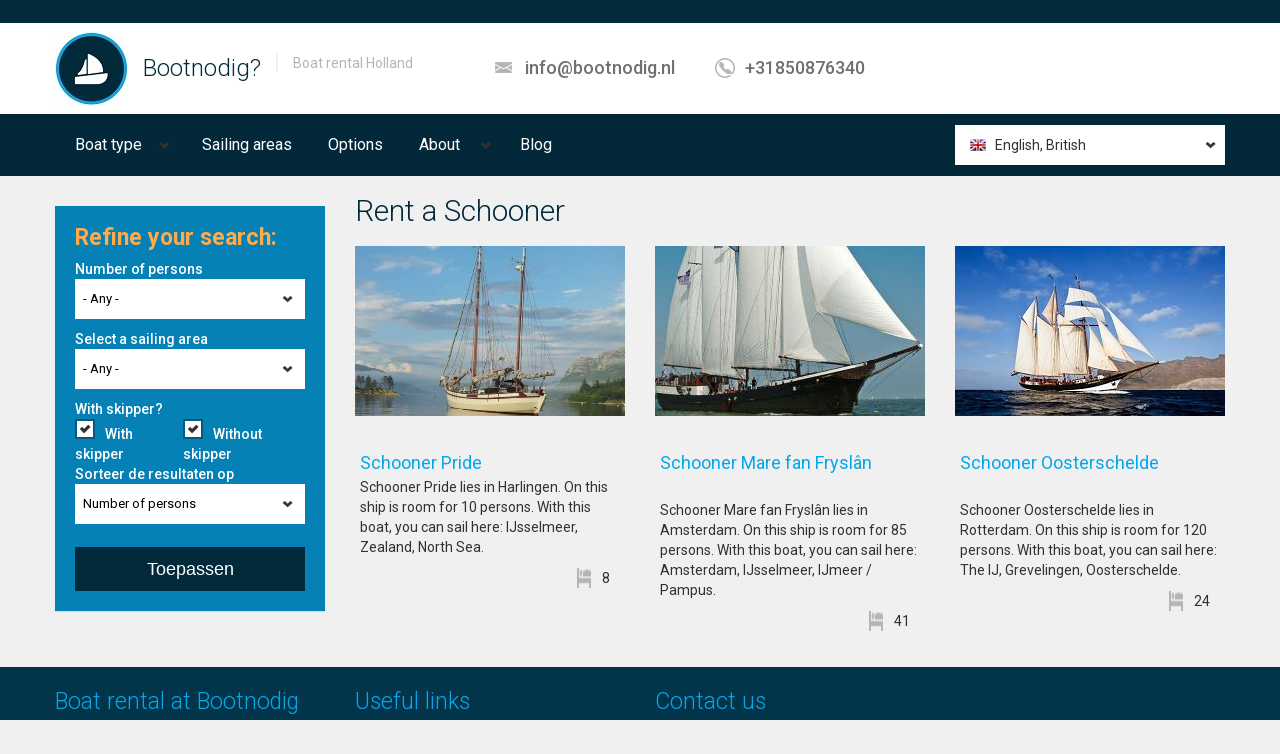

--- FILE ---
content_type: text/html; charset=utf-8
request_url: https://www.bootnodig.nl/en-gb/boat-type/schooner
body_size: 8724
content:
<!DOCTYPE html PUBLIC "-//W3C//DTD XHTML+RDFa 1.0//EN"
  "http://www.w3.org/MarkUp/DTD/xhtml-rdfa-1.dtd">
<html lang="en-gb" dir="ltr"
  xmlns:content="http://purl.org/rss/1.0/modules/content/"
  xmlns:dc="http://purl.org/dc/terms/"
  xmlns:foaf="http://xmlns.com/foaf/0.1/"
  xmlns:og="http://ogp.me/ns#"
  xmlns:rdfs="http://www.w3.org/2000/01/rdf-schema#"
  xmlns:sioc="http://rdfs.org/sioc/ns#"
  xmlns:sioct="http://rdfs.org/sioc/types#"
  xmlns:skos="http://www.w3.org/2004/02/skos/core#"
  xmlns:xsd="http://www.w3.org/2001/XMLSchema#">
<head profile="http://www.w3.org/1999/xhtml/vocab">
  <meta charset="utf-8">
  <meta name="viewport" content="width=device-width, initial-scale=1.0">
  <!--[if IE]><![endif]-->
<link rel="dns-prefetch" href="//fonts.gstatic.com" />
<link rel="preconnect" href="//fonts.gstatic.com" crossorigin="" />
<link rel="dns-prefetch" href="//fonts.googleapis.com" />
<link rel="preconnect" href="//fonts.googleapis.com" />
<link rel="dns-prefetch" href="//cdn.eu.amplitude.com" />
<link rel="preconnect" href="//cdn.eu.amplitude.com" />
<meta http-equiv="Content-Type" content="text/html; charset=utf-8" />
<link href="https://www.bootnodig.nl/nl/boottype/schoener" rel="alternate" hreflang="nl" />
<link href="https://www.bootnodig.nl/en-gb/boat-type/schooner" rel="alternate" hreflang="en-gb" />
<link href="https://www.bootnodig.nl/de/bootstyp/schoner" rel="alternate" hreflang="de" />
<link rel="apple-touch-icon" sizes="180x180" href="/sites/default/files/favicons/apple-touch-icon.png"/>
<link rel="icon" type="image/png" sizes="32x32" href="/sites/default/files/favicons/favicon-32x32.png"/>
<link rel="icon" type="image/png" sizes="16x16" href="/sites/default/files/favicons/favicon-16x16.png"/>
<link rel="manifest" href="/sites/default/files/favicons/site.webmanifest"/>
<link rel="mask-icon" href="/sites/default/files/favicons/safari-pinned-tab.svg" color="#5bbad5"/>
<meta name="msapplication-TileColor" content="#da532c"/>
<meta name="theme-color" content="#ffffff"/>
<meta name="description" content="Schooner huren. Sail with Schooner Hire this boat instantly at Bootnodig!" />
<meta name="author" content="https://plus.google.com/112681625430337727650/posts" />
<meta name="robots" content="follow, index" />
<meta name="generator" content="Drupal 7 (http://drupal.org)" />
<link rel="canonical" href="https://www.bootnodig.nl/en-gb/boat-type/schooner" />
<link rel="shortlink" href="https://www.bootnodig.nl/en-gb/taxonomy/term/172" />
<meta name="viewport" content="width=device-width" />
  <title>Schooner huren. Bootnodig? Widest choice, lowest prices</title>
  <link type="text/css" rel="stylesheet" href="https://fonts.googleapis.com/css?family=Roboto:300,300italic,500,500italic,700,700italic,900,900italic,italic,regular|Roboto+Condensed:300,300italic|Open+Sans:300,600,regular&amp;subset=cyrillic,latin" media="all" />
<link type="text/css" rel="stylesheet" href="/sites/default/files/advagg_css/css__8M5HQkb0yjMNufIUsIWU2Px2YDmpjfEMvXrNnt2tliQ__7J38LBtrt-S6W24JoJBHKFH9uTxdzfghC-9ed4ckRdk___qvwtSEfFRRf1rNksznBCnfk7wztRYscVxkiH3kC1sI.css" media="all" />
<link type="text/css" rel="stylesheet" href="/sites/default/files/advagg_css/css__2o6ZA_R83KVbo-Ewyj792frO5UC4Roy0UjzDZ6DkGpc__F1J_GMY4BhyvS60X3x16o47uH3n8EZbDcSHW_KJjnMM___qvwtSEfFRRf1rNksznBCnfk7wztRYscVxkiH3kC1sI.css" media="all" />
<link type="text/css" rel="stylesheet" href="/sites/default/files/advagg_css/css__TNivHi44BxYPM0w3nWN2ocBEKGE3hZuw1B3RS5vWeCU__SSz00jc94sHdQ8HjyyaWh34PNyvv0TScaBrnJmVxvh0___qvwtSEfFRRf1rNksznBCnfk7wztRYscVxkiH3kC1sI.css" media="all" />
<link type="text/css" rel="stylesheet" href="/sites/default/files/advagg_css/css__IRxLJr8RWKfwIkSmzD3K3jYRgNG3-DjFYXHQf59nz2U__ZGCxFqkMifUEabJlDoILi2tQnYLA1d_YLE4XDeMaWdE___qvwtSEfFRRf1rNksznBCnfk7wztRYscVxkiH3kC1sI.css" media="all" />
  <!-- HTML5 element support for IE6-8 -->
  <!--[if lt IE 9]>
    <script src="//html5shiv.googlecode.com/svn/trunk/html5.js"></script>
  <![endif]-->
  </head>
<body class="html not-front not-logged-in one-sidebar sidebar-second page-taxonomy page-taxonomy-term page-taxonomy-term- page-taxonomy-term-172 i18n-en-gb" >
  <div id="skip-link">
    <a href="#main-content" class="element-invisible element-focusable">Skip to main content</a>
  </div>
  <noscript aria-hidden="true"><iframe src="https://www.googletagmanager.com/ns.html?id=GTM-K8V4W7" height="0" width="0" style="display:none;visibility:hidden"></iframe></noscript>    <div id="wrapper-outer" class="no-triptych">

<div id="wrapper">

<div id="wrapper-inner">

    
        <div class="breadcrumb-wrapper">

            <div class="container">

                <div class="row">

                    <div class="span12">

                        <ul class="breadcrumb"><li></li></ul>
                    </div>

                </div><!-- /.row -->

            </div><!-- /.container -->

        </div><!-- /.breadcrumb-wrapper -->

    


    <div id="header-wrapper">

        <div id="header">

            <div id="header-inner">

                <div class="container">

                    <div class="navbar">

                        <div class="navbar-inner">

                            <div class="row">

                                <div class="span4">

                                    <a href="#nav" class="hidden-desktop" id="btn-nav">Toggle navigation</a>



                                    
                                        <div class="logo">

                                            <a href="/en-gb" title="Boot huren bij Bootnodig">

                                                <img src="https://www.bootnodig.nl/sites/default/files/boothurennederlandbootnodig.png" alt="Boot huren bij Bootnodig"/>

                                            </a>

                                        </div><!-- /.logo -->

                                    


                                    
                                        <div class="site-name">

                                            <a href="/en-gb" title="Boot huren bij Bootnodig" class="brand">

                                                Bootnodig?
                                            </a>

                                        </div><!-- /.site-name -->

                                    


                                    
                                      <div class="site-slogan">

                                          <span>Boat rental Holland</span>

                                      </div><!-- /.site-slogan -->

                                    
                                </div>



                                


                                
                                    <div class="span5">

                                          <div class="region region-header-middle">
    <div id="block-realia-blocks-header-contact" class="block block-realia-blocks">
	<div class="title">
	  
	  
	  
	</div><!-- /.title -->

  <div class="content">
  	
<div class="info">
          <div class="site-email">
          <a href="mailto:info@bootnodig.nl">info@bootnodig.nl</a>
      </div>
        <!-- /.site-email -->
          <div class="site-phone">
          <a href="tel:+31850876340">+31850876340</a>
      </div>
        <!-- /.site-phone -->
</div>
  </div><!-- /.content --> 
</div><!-- /.block -->
  </div>

                                    </div>

                                
                            </div>



                        </div>

                        <!-- /.navbar-inner -->

                    </div>

                    <!-- /.navbar -->

                </div>

                <!-- /.container -->

            </div>

            <!-- /#header-inner -->

        </div>

        <!-- /#header -->

    </div>

    <!-- /#header-wrapper -->



    <div id="navigation">

        <div class="container">

            
            <div class="navigation-wrapper">

                <div class="navigation clearfix">

                      <div class="region region-navigation">
    <div id="block-superfish-2" class="block block-superfish">
	<div class="title">
	  
	  
	  
	</div><!-- /.title -->

  <div class="content">
  	<ul id="superfish-2" class="menu sf-menu sf-main-menu sf-horizontal sf-style-default sf-total-items-5 sf-parent-items-2 sf-single-items-3"><li id="menu-7143-2" class="active-trail first odd sf-item-1 sf-depth-1 sf-total-children-7 sf-parent-children-2 sf-single-children-5 menuparent"><span class="sf-depth-1 menuparent nolink" tabindex="0">Boat type</span><ul><li id="menu-11822-2" class="first odd sf-item-1 sf-depth-2 sf-total-children-8 sf-parent-children-0 sf-single-children-8 menuparent"><a href="/en-gb/taxonomy/term/166" title="Kleine zeilboot" class="sf-depth-2 menuparent">Small sailboat</a><ul><li id="menu-11823-2" class="first odd sf-item-1 sf-depth-3 sf-no-children"><a href="/en-gb/boat-type/barge" title="Barge" class="sf-depth-3">Barge</a></li><li id="menu-11824-2" class="middle even sf-item-2 sf-depth-3 sf-no-children"><a href="/en-gb/boat-type/botter" title="Blunter" class="sf-depth-3">Blunter</a></li><li id="menu-11825-2" class="middle odd sf-item-3 sf-depth-3 sf-no-children"><a href="/en-gb/boat-type/catamaran" title="Catamaran" class="sf-depth-3">Catamaran</a></li><li id="menu-11826-2" class="middle even sf-item-4 sf-depth-3 sf-no-children"><a href="/en-gb/boat-type/cutter" title="Kotter" class="sf-depth-3">Cutter</a></li><li id="menu-11827-2" class="middle odd sf-item-5 sf-depth-3 sf-no-children"><a href="/en-gb/boat-type/skutsje" title="Skûtsje" class="sf-depth-3">Skûtsje</a></li><li id="menu-11828-2" class="middle even sf-item-6 sf-depth-3 sf-no-children"><a href="/en-gb/boat-type/state-yacht" title="Statenjacht" class="sf-depth-3">State yacht</a></li><li id="menu-11829-2" class="middle odd sf-item-7 sf-depth-3 sf-no-children"><a href="/en-gb/boat-type/tjalk" title="Tjalk" class="sf-depth-3">Tjalk</a></li><li id="menu-11830-2" class="last even sf-item-8 sf-depth-3 sf-no-children"><a href="/en-gb/boat-type/sailing-yacht" title="Zeiljacht" class="sf-depth-3">Sailing yacht</a></li></ul></li><li id="menu-11831-2" class="active-trail middle even sf-item-2 sf-depth-2 sf-total-children-2 sf-parent-children-0 sf-single-children-2 menuparent"><a href="/en-gb/taxonomy/term/165" title="Grote zeilboot" class="sf-depth-2 menuparent">Large sailboat</a><ul><li id="menu-11832-2" class="active-trail first odd sf-item-1 sf-depth-3 sf-no-children"><a href="/en-gb/boat-type/schooner" title="Schoener" class="sf-depth-3 active">Schooner</a></li><li id="menu-11833-2" class="last even sf-item-2 sf-depth-3 sf-no-children"><a href="/en-gb/boat-type/clipper" title="Klipper" class="sf-depth-3">Clipper</a></li></ul></li><li id="menu-11834-2" class="middle odd sf-item-3 sf-depth-2 sf-no-children"><a href="/en-gb/boat-type/motor-ship" title="Motorschip" class="sf-depth-2">Motorboat</a></li><li id="menu-11835-2" class="middle even sf-item-4 sf-depth-2 sf-no-children"><a href="/en-gb/boat-type/partyship" title="A party boat or party ship is the best basis for a party. Our boats range in size from 20 to 1,500. So there is a boat for every group." class="sf-depth-2">Party boat</a></li><li id="menu-11837-2" class="middle odd sf-item-5 sf-depth-2 sf-no-children"><a href="/en-gb/boat-type/saloon-boat" title="Salonboot" class="sf-depth-2">Salon boat</a></li><li id="menu-11838-2" class="middle even sf-item-6 sf-depth-2 sf-no-children"><a href="/en-gb/boot-type/rondvaartboot" title="Rondvaartboot" class="sf-depth-2">Tour boat</a></li><li id="menu-11839-2" class="last odd sf-item-7 sf-depth-2 sf-no-children"><a href="/en-gb/boat-type/sloop" title="Sloop" class="sf-depth-2">Sloop</a></li></ul></li><li id="menu-3314-2" class="middle even sf-item-2 sf-depth-1 sf-no-children"><a href="/en-gb/vaargebieden" class="sf-depth-1">Sailing areas</a></li><li id="menu-3532-2" class="middle odd sf-item-3 sf-depth-1 sf-no-children"><a href="/en-gb/evenementen" class="sf-depth-1">Options</a></li><li id="menu-1786-2" class="middle even sf-item-4 sf-depth-1 sf-total-children-3 sf-parent-children-0 sf-single-children-3 menuparent"><span class="sf-depth-1 menuparent nolink" tabindex="0">About</span><ul><li id="menu-631-2" class="first odd sf-item-1 sf-depth-2 sf-no-children"><a href="/en-gb/faq-page" class="sf-depth-2">FAQ</a></li><li id="menu-632-2" class="middle even sf-item-2 sf-depth-2 sf-no-children"><a href="/en-gb/node/42" class="sf-depth-2">Contact</a></li><li id="menu-20860-2" class="last odd sf-item-3 sf-depth-2 sf-no-children"><a href="/en-gb/about-bootnodig" class="sf-depth-2">About Bootnodig</a></li></ul></li><li id="menu-7680-2" class="last odd sf-item-5 sf-depth-1 sf-no-children"><a href="/en-gb/blog" class="sf-depth-1">Blog</a></li></ul>
  </div><!-- /.content --> 
</div><!-- /.block -->
<div id="block-realia-blocks-realia-language" class="block block-realia-blocks">
	<div class="title">
	  
	  
	  
	</div><!-- /.title -->

  <div class="content">
  	
<div class="default">
	<div class="current">
  	<ul><li class="en-gb first last active"><a href="/en-gb/boat-type/schooner" class="language-link active" xml:lang="en-gb" hreflang="en-gb" title="Schooner">English, British</a></li>
</ul>  </div><!-- /.current -->

  <div class="expand">
    <ul><li class="nl first"><a href="/nl/boottype/schoener" class="language-link" xml:lang="nl" hreflang="nl" title="Schoener">Nederlands</a></li>
<li class="de last"><a href="/de/bootstyp/schoner" class="language-link" xml:lang="de" hreflang="de" title="Schoner">Deutsch</a></li>
</ul>  </div><!-- /.expand -->
</div><!-- /.default -->

  </div><!-- /.content --> 
</div><!-- /.block -->
  </div>

                </div>

                <!-- /.navigation -->

            </div><!-- /.navigation-wrapper -->

            
        </div>

    </div>

    <div id="map">

        <div class="container" style="position: relative;">

            <div class="row">

                <div class="span3">

                    
                </div>

            </div>

        </div>

        
    </div>



    <div id="content">

        <div class="container">

            


            <div class="row">

                
                <aside class="span3" role="complementary">

                      <div class="region region-sidebar-second">
    <div id="block-views-exp-apartments-page-6" class="block block-views block-filter">
	<div class="title">
	  
	  
	    <p class="block-title">Refine your search:</p>
	  
	  
	</div><!-- /.title -->

  <div class="content">
  	<form action="/en-gb/boat-type/schooner" method="get" id="views-exposed-form-apartments-page-6" accept-charset="UTF-8"><div><div class="views-exposed-form">
  <div class="views-exposed-widgets clearfix">
          <div id="edit-field-area-value-wrapper" class="views-exposed-widget views-widget-filter-field_area_value">
                  <label for="edit-field-area-value">
            Number of persons           </label>
                        <div class="views-widget">
          <div class="form-item form-type-select form-item-field-area-value">
 <select id="edit-field-area-value" name="field_area_value" class="form-select"><option value="All" selected="selected">- Any -</option><option value="1">0 - 19 persons</option><option value="2">20 - 59 persons</option><option value="3">60 - 99 personen</option><option value="4">100 + personen</option></select>
</div>
        </div>
              </div>
          <div id="edit-term-node-tid-depth-i18n-wrapper" class="views-exposed-widget views-widget-filter-term_node_tid_depth_i18n">
                  <label for="edit-term-node-tid-depth-i18n">
            Select a sailing area          </label>
                        <div class="views-widget">
          <div class="form-item form-type-select form-item-term-node-tid-depth-i18n">
 <select id="edit-term-node-tid-depth-i18n" name="term_node_tid_depth_i18n" class="form-select"><option value="All" selected="selected">- Any -</option><option value="237">Cities</option><option value="197">-Amsterdam</option><option value="207">--Amsterdam canal cruise</option><option value="208">--The IJ</option><option value="402">-Delft</option><option value="216">-Den Bosch</option><option value="401">-Den Haag</option><option value="342">-Dordrecht</option><option value="297">-Franeker</option><option value="441">-Kampen</option><option value="414">-Katwijk</option><option value="411">-Leiderdorp</option><option value="403">-Leidschendam</option><option value="413">-Lisse</option><option value="435">-Nijmegen</option><option value="415">-Noordwijk</option><option value="416">-Sassenheim</option><option value="365">-Haarlem</option><option value="311">-Leiden</option><option value="399">-Leeuwarden</option><option value="274">-Rotterdam</option><option value="346">--Pernis</option><option value="344">--Hoek van Holland</option><option value="345">--Eemhaven</option><option value="343">--Maasvlakte</option><option value="276">--Rotterdam - Binnendams (Noordkant)</option><option value="275">--Rotterdam - Maas</option><option value="203">-Utrecht</option><option value="296">-Harlingen</option><option value="404">-Voorburg</option><option value="412">-Warmon</option><option value="236">Lakes</option><option value="323">-Aalsmeer</option><option value="383">-Braassemermeer</option><option value="321">-Kagerplassen</option><option value="390">--Eijmerspoel</option><option value="392">--Spijkerboor</option><option value="393">--Kever</option><option value="386">--Laeck</option><option value="389">--Norremeer</option><option value="391">--Dieperpoel</option><option value="387">--Warckerleede</option><option value="388">--Zweiland</option><option value="385">--Spriet</option><option value="384">--&#039;t Joppe</option><option value="320">-Haarlemmermeer</option><option value="199">-IJsselmeer</option><option value="234">-IJmeer / Pampus</option><option value="233">-Loosdrechtse plassen</option><option value="287">-Kop van Overijssel</option><option value="285">--Zwarte Meer</option><option value="288">--Giethoorn lake</option><option value="286">--Ketelmeer</option><option value="198">-Frisian lakes</option><option value="308">--Fluessen</option><option value="306">--Friese wouden</option><option value="309">--Hegemer Mar</option><option value="272">--Sneekermeer</option><option value="230">-the Markermeer</option><option value="440">-Randmeren</option><option value="394">-Wijde Aa</option><option value="213">Rivers</option><option value="214">-Amstel</option><option value="235">-Biesbosch</option><option value="252">-Eem</option><option value="211">-Grevelingen</option><option value="209">-Oosterschelde</option><option value="212">-Haringvliet</option><option value="246">-Maas</option><option value="324">-Lek</option><option value="217">-IJssel</option><option value="224">-Rhine</option><option value="215">-Vecht</option><option value="210">-Westerschelde</option><option value="201">-Zealand</option><option value="202">-South Holland</option><option value="263">Landen</option><option value="433">-België</option><option value="434">--Antwerpen</option><option value="436">--Gent</option><option value="206">-Germany</option><option value="351">-Spanje</option><option value="355">--Balearische Zee</option><option value="204">-Greece</option><option value="262">Zeeën</option><option value="227">-North Sea</option><option value="255">-Oostzee</option><option value="200">-Waddenzee</option><option value="417">--Vlieland</option><option value="419">--Texel</option><option value="418">--Terschelling</option><option value="421">--Schiermonnikoog</option><option value="420">--Ameland</option></select>
</div>
        </div>
              </div>
          <div id="edit-field-contract-type-tid-i18n-wrapper" class="views-exposed-widget views-widget-filter-field_contract_type_tid_i18n">
                  <label for="edit-field-contract-type-tid-i18n">
            With skipper?          </label>
                        <div class="views-widget">
          <div class="form-item form-type-select form-item-field-contract-type-tid-i18n">
 <div class="form-checkboxes bef-select-as-checkboxes"><div class="bef-checkboxes"><div class="form-item form-type-bef-checkbox form-item-edit-field-contract-type-tid-i18n-45">
 <input type="checkbox" name="field_contract_type_tid_i18n[]" id="edit-field-contract-type-tid-i18n-45" value="45" checked="checked"  /> <label class='option' for='edit-field-contract-type-tid-i18n-45'>With skipper</label>
</div>
<div class="form-item form-type-bef-checkbox form-item-edit-field-contract-type-tid-i18n-44">
 <input type="checkbox" name="field_contract_type_tid_i18n[]" id="edit-field-contract-type-tid-i18n-44" value="44" checked="checked"  /> <label class='option' for='edit-field-contract-type-tid-i18n-44'>Without skipper</label>
</div>
</div></div>
</div>
        </div>
              </div>
              <div class="views-exposed-widget views-widget-sort-by">
        <div class="form-item form-type-select form-item-sort-by">
  <label for="edit-sort-by" class="control-label">Sorteer de resultaten op </label>
 <select id="edit-sort-by" name="sort_by" class="form-select"><option value="field_area_value" selected="selected">Number of persons</option><option value="field_bedrooms_value">Sitting dinner plaatsen</option></select>
</div>
      </div>
      <div class="views-exposed-widget views-widget-sort-order">
              </div>
                <div class="views-exposed-widget views-submit-button">
      <button class="btn form-submit" id="edit-submit-apartments" name="" value="Toepassen" type="submit">Toepassen</button>
    </div>
      </div>
</div>
</div></form>
  </div><!-- /.content --> 
</div><!-- /.block -->
  </div>

                </aside>  <!-- /#sidebar-second -->

                


                <section class="span9">



                    <a id="main-content"></a>

                    
                    
                    <h1 class="page-header">Rent a Schooner</h1>

                    
                    


                    


                    
                    
                    
                    
                    
                    
<div class="view view-apartments view-id-apartments view-display-id-page_6 listing-grid view-dom-id-b9238899595487b6897be15ea1beedea">
        
  
  
      <div class="view-content">
      <div class="row">
    <div  class="span9">
              <div class="row">
                      <div  class="item span3">
                
  <div class="views-field views-field-field-image">        <div class="field-content"><a href="/en-gb/rent_boat/harlingen/schooner/pride"><img typeof="foaf:Image" src="https://www.bootnodig.nl/sites/default/files/boot-huren-pride.jpg" width="270" height="170" alt="Boot huren Harlingen. Schoener Pride" title="Schoener Pride. Boot huren Harlingen" /></a></div>  </div>  
  <div class="views-field views-field-title">        <h2 class="field-content"><a href="/en-gb/rent_boat/harlingen/schooner/pride"> Schooner Pride &nbsp; &nbsp; &nbsp; &nbsp; &nbsp; &nbsp; &nbsp; &nbsp; &nbsp; &nbsp; &nbsp; &nbsp; &nbsp; &nbsp; &nbsp;</a></h2>  </div>  
  <div class="views-field views-field-field-area">        <div class="field-content">Schooner Pride lies in Harlingen. On this ship is room for 10 persons. With this boat, you can sail here: IJsselmeer, Zealand, North Sea. </div>  </div>  
  <div class="views-field views-field-field-bathrooms">        <div class="field-content">8</div>  </div>            </div>
                      <div  class="item span3">
                
  <div class="views-field views-field-field-image">        <div class="field-content"><a href="/en-gb/rent_boat/amsterdam/schooner/mare-fan-fryslan"><img typeof="foaf:Image" src="https://www.bootnodig.nl/sites/default/files/marefanfryslan-1-klein.jpg" width="270" height="170" alt="Boot huren Amsterdam. Schoener Mare fan Fryslân" title="Schoener Mare fan Fryslân. Boot huren Amsterdam" /></a></div>  </div>  
  <div class="views-field views-field-title">        <h2 class="field-content"><a href="/en-gb/rent_boat/amsterdam/schooner/mare-fan-fryslan"> Schooner Mare fan Fryslân &nbsp; &nbsp; &nbsp; &nbsp; &nbsp; &nbsp; &nbsp; &nbsp; &nbsp; &nbsp; &nbsp; &nbsp; &nbsp; &nbsp; &nbsp;</a></h2>  </div>  
  <div class="views-field views-field-field-area">        <div class="field-content">Schooner Mare fan Fryslân lies in Amsterdam. On this ship is room for 85 persons. With this boat, you can sail here: Amsterdam, IJsselmeer, IJmeer / Pampus. </div>  </div>  
  <div class="views-field views-field-field-bathrooms">        <div class="field-content">41</div>  </div>            </div>
                      <div  class="item span3">
                
  <div class="views-field views-field-field-image">        <div class="field-content"><a href="/en-gb/rent-boat/rotterdam/schooner/oosterschelde"><img typeof="foaf:Image" src="https://www.bootnodig.nl/sites/default/files/Oosterschelde_0.JPG" width="270" height="170" alt="Boot huren Rotterdam. Schoener Oosterschelde" title="Schoener Oosterschelde. Boot huren Rotterdam" /></a></div>  </div>  
  <div class="views-field views-field-title">        <h2 class="field-content"><a href="/en-gb/rent-boat/rotterdam/schooner/oosterschelde"> Schooner Oosterschelde &nbsp; &nbsp; &nbsp; &nbsp; &nbsp; &nbsp; &nbsp; &nbsp; &nbsp; &nbsp; &nbsp; &nbsp; &nbsp; &nbsp; &nbsp;</a></h2>  </div>  
  <div class="views-field views-field-field-area">        <div class="field-content">Schooner Oosterschelde lies in Rotterdam. On this ship is room for 120 persons. With this boat, you can sail here: The IJ, Grevelingen, Oosterschelde. </div>  </div>  
  <div class="views-field views-field-field-bathrooms">        <div class="field-content">24</div>  </div>            </div>
                  </div>
          </div>
</div>    </div>
  
  
  
  
  
  
</div>
                </section>



                

            </div>

            <div class="row" id="carousel">

                
            </div>



            
        </div>

        <!-- /.container -->



        
    </div>

    <!-- /#content -->

</div>

<!-- /#wrapper-inner -->



<div id="footer-wrapper">

    <div id="footer-top">

        <div id="footer-top-inner" class="container">

            <div class="row">

                
                <div class="span3" role="complementary">

                      <div class="region region-bottom-quadruple-first">
    <div id="block-block-2" class="block block-block ondersteBlok">
	<div class="title">
	  
	  
	    <p class="block-title">Boat rental at Bootnodig</p>
	  
	  
	</div><!-- /.title -->

  <div class="content">
  	<p>
Welcome at Bootnodig! We have a wide variety of boats for hire. With our years of experience and acquired network we are certain we can find the ship you need. Organizing a lovely boat trip is easy with the help of Bootnodig! </ P></p>
<p>
Bootnodig is also active in other European countries such as Greece and Germany. If you have any special requirements, please contact us. </ P></p>

  </div><!-- /.content --> 
</div><!-- /.block -->
  </div>

                </div><!-- /.span3 -->

                


                


                
                <div class="span3" role="complementary">

                      <div class="region region-bottom-quadruple-third">
    <div id="block-menu-menu-usefull-links" class="block block-menu ondersteBlok">
	<div class="title">
	  
	  
	    <p class="block-title">Useful links</p>
	  
	  
	</div><!-- /.title -->

  <div class="content">
  	<ul class="menu nav"><li class="first leaf"><a href="https://www.bootnodig.nl/en-gb/contact-us">Contact Us</a></li>
<li class="leaf"><a href="/en-gb/about-bootnodig">Over Bootnodig</a></li>
<li class="last leaf"><a href="https://www.bootnodig.nl/en-gb/privacy-company-data">Privacy &amp; Company Information</a></li>
</ul>
  </div><!-- /.content --> 
</div><!-- /.block -->
  </div>

                </div><!-- /.span3 -->

                


                
                <div class="span3" role="complementary">

                      <div class="region region-bottom-quadruple-last">
    <div id="block-block-3" class="block block-block ondersteBlok">
	<div class="title">
	  
	  
	    <p class="block-title">Contact us</p>
	  
	  
	</div><!-- /.title -->

  <div class="content">
  	<table>
<tbody>
<tr>
<th>
				Phone:</th>
<td>
				<a href="tel:+31850876340">+31850876340</a></td>
</tr>
<tr>
<th>
				Whatsapp</th>
<td>
				<a href="https://wa.me/31850876340">+31(0)85-0876340</a></td>
</tr>
<tr>
<th>
				E-mail:</th>
<td>
				<a href="mailto:info@bootnodig.nl">info@bootnodig.nl</a></td>
</tr>
</tbody>
</table>

  </div><!-- /.content --> 
</div><!-- /.block -->
  </div>

                </div><!-- /.span3 -->

                
            </div>

        </div>

        <!-- /#footer-top-inner -->

    </div>

    <!-- /#footer-top -->



    <div id="footer" class="footer container">

        <div id="footer-inner">

            <div class="row">

                <div class="span6 copyright">

                      <div class="region region-footer">
    <div id="block-block-1" class="block block-block">
	<div class="title">
	  
	  
	  
	</div><!-- /.title -->

  <div class="content">
  	<p>© Copyright 2025 Bootnodig</p>

  </div><!-- /.content --> 
</div><!-- /.block -->
  </div>

                </div>

                <!-- /.span6 -->



                <div class="span6 share">

                    
                </div>

                <!-- /.span6 -->

            </div>

        </div>

        <!-- /#footer-inner -->

    </div>

    <!-- /#footer -->

</div>

<!-- /#footer-wrapper -->

</div>

<!-- /#wrapper-->

</div><!-- /#wrapper-outer -->

  <script src="https://cdn.eu.amplitude.com/script/7bff05ac10c8bd813ca29d245a76d345.js"></script>
<script src="/sites/default/files/advagg_js/js__5hSAQ6wWSjhvAYOXVbwTvO8ZEwIISETdBMtuKFnkyOg__g3JX695riSI_mgY_YyaKUEOp9MHsBeUzQC9xE4bA_mM___qvwtSEfFRRf1rNksznBCnfk7wztRYscVxkiH3kC1sI.js" defer="defer"></script>
<script src="/sites/default/files/advagg_js/js__Pim5tTowQ71vrRNvaAg0m07jpCpXM6RsaXi_DARl1Go__GFcMVwA_8zYqqv3dYigkNwJmJBQm6DAlc8htDu-dGw4___qvwtSEfFRRf1rNksznBCnfk7wztRYscVxkiH3kC1sI.js"></script>
<script src="/sites/default/files/advagg_js/js__JMUnB3zf5eM2GGyT-k2C9mWWLOL5BKeBQ6qJvRYqWSc__J4aS9ODvU2IRVubhYPnB3lCTE_f4CUm-Yqp9W_pyXDc___qvwtSEfFRRf1rNksznBCnfk7wztRYscVxkiH3kC1sI.js"></script>
<script src="/sites/default/files/advagg_js/js__TXMjfN8f-tEAur8qBbfuxToK8hFQShvZK9lknsSmLxQ__Yi3g_X3-lHTHGHOSBL4vIOyFelomHnbRQe2uFNEigxM___qvwtSEfFRRf1rNksznBCnfk7wztRYscVxkiH3kC1sI.js"></script>
<script>window.amplitude.add(window.sessionReplay.plugin({sampleRate: 1}));
window.amplitude.init('7bff05ac10c8bd813ca29d245a76d345', {"fetchRemoteConfig":true,"serverZone":"EU","autocapture":{"attribution":true,"fileDownloads":true,"formInteractions":true,"pageViews":true,"sessions":true,"elementInteractions":true,"networkTracking":true,"webVitals":true,"frustrationInteractions":true}});</script>
<script>jQuery.extend(Drupal.settings,{"basePath":"\/","pathPrefix":"en-gb\/","setHasJsCookie":0,"ajaxPageState":{"theme":"realia","theme_token":"0Z1RgTksZmB5XttEDMdcmKo2469U55zG6QqhdRoqFmU","css":{"https:\/\/fonts.googleapis.com\/css?family=Roboto:300,300italic,500,500italic,700,700italic,900,900italic,italic,regular|Roboto+Condensed:300,300italic|Open+Sans:300,600,regular\u0026subset=cyrillic,latin":1,"modules\/system\/system.base.css":1,"misc\/ui\/jquery.ui.core.css":1,"misc\/ui\/jquery.ui.theme.css":1,"misc\/ui\/jquery.ui.datepicker.css":1,"misc\/ui\/jquery.ui.slider.css":1,"sites\/all\/libraries\/jquery-ui-timepicker\/jquery-ui-timepicker-addon.css":1,"sites\/all\/modules\/blazy\/css\/blazy.css":1,"sites\/all\/modules\/blazy\/css\/components\/blazy.filter.css":1,"sites\/all\/modules\/blazy\/css\/components\/blazy.ratio.css":1,"sites\/all\/modules\/blazy\/css\/components\/blazy.loading.css":1,"sites\/all\/modules\/simplenews\/simplenews.css":1,"sites\/all\/modules\/bn_develop\/bn_develop.css":1,"sites\/all\/modules\/calendar\/css\/calendar_multiday.css":1,"sites\/all\/modules\/date\/date_repeat_field\/date_repeat_field.css":1,"modules\/field\/theme\/field.css":1,"sites\/all\/modules\/views\/css\/views.css":1,"sites\/all\/modules\/ckeditor\/css\/ckeditor.css":1,"sites\/all\/libraries\/colorbox\/example1\/colorbox.css":1,"sites\/all\/modules\/ctools\/css\/ctools.css":1,"sites\/all\/libraries\/fancybox\/source\/jquery.fancybox.css":1,"sites\/all\/libraries\/superfish\/css\/superfish.css":1,"sites\/all\/libraries\/superfish\/style\/default.css":1,"sites\/default\/themes\/realia\/css\/bootstrap.css":1,"sites\/default\/themes\/realia\/css\/bootstrap-responsive.css":1,"sites\/default\/themes\/realia\/css\/jcarousel.css":1,"sites\/default\/themes\/realia\/libraries\/chosen\/chosen\/chosen.css":1,"sites\/default\/themes\/realia\/css\/style.css":1,"sites\/default\/themes\/realia\/css\/realia-blue.css":1,"sites\/default\/files\/fontyourface\/font.css":1},"js":{"https:\/\/cdn.eu.amplitude.com\/script\/7bff05ac10c8bd813ca29d245a76d345.js":1,"public:\/\/google_tag\/language\/google_tag.en-gb.script.js":1,"sites\/all\/modules\/jquery_update\/replace\/jquery\/1.7\/jquery.min.js":1,"misc\/jquery-extend-3.4.0.js":1,"misc\/jquery-html-prefilter-3.5.0-backport.js":1,"misc\/jquery.once.js":1,"misc\/drupal.js":1,"sites\/all\/modules\/jquery_update\/replace\/ui\/ui\/minified\/jquery.ui.core.min.js":1,"sites\/all\/modules\/jquery_update\/replace\/ui\/ui\/minified\/jquery.ui.widget.min.js":1,"sites\/all\/libraries\/blazy\/blazy.min.js":1,"sites\/all\/modules\/blazy\/js\/dblazy.min.js":1,"sites\/all\/modules\/blazy\/js\/bio.min.js":1,"sites\/all\/modules\/blazy\/js\/bio.media.min.js":1,"sites\/all\/modules\/blazy\/js\/blazy.load.min.js":1,"sites\/all\/modules\/jquery_update\/replace\/ui\/ui\/minified\/jquery.ui.datepicker.min.js":1,"misc\/ui\/jquery.ui.datepicker-1.13.0-backport.js":1,"modules\/locale\/locale.datepicker.js":1,"sites\/all\/modules\/jquery_update\/replace\/ui\/ui\/minified\/jquery.ui.mouse.min.js":1,"sites\/all\/modules\/jquery_update\/replace\/ui\/ui\/minified\/jquery.ui.slider.min.js":1,"sites\/all\/libraries\/jquery-ui-timepicker\/jquery-ui-sliderAccess.js":1,"sites\/all\/libraries\/jquery-ui-timepicker\/jquery-ui-timepicker-addon.js":1,"misc\/form-single-submit.js":1,"sites\/all\/modules\/bn_develop\/bn_develop.js":1,"sites\/all\/modules\/entityreference\/js\/entityreference.js":1,"public:\/\/languages\/en-gb_32vbitsh79mPpOaZAneYJpz19fJPMP_nIbiTinSISF4.js":1,"sites\/all\/libraries\/colorbox\/jquery.colorbox-min.js":1,"sites\/all\/libraries\/DOMPurify\/purify.min.js":1,"sites\/all\/modules\/colorbox\/js\/colorbox.js":1,"sites\/all\/modules\/colorbox\/js\/colorbox_load.js":1,"sites\/all\/modules\/colorbox\/js\/colorbox_inline.js":1,"sites\/all\/modules\/fancybox\/fancybox.js":1,"sites\/all\/libraries\/fancybox\/source\/jquery.fancybox.pack.js":1,"sites\/all\/libraries\/fancybox\/lib\/jquery.mousewheel-3.0.6.pack.js":1,"sites\/all\/modules\/better_exposed_filters\/better_exposed_filters.js":1,"sites\/all\/libraries\/jquery.placeholder\/jquery.placeholder.js":1,"sites\/all\/modules\/form_placeholder\/form_placeholder.js":1,"sites\/all\/modules\/stanford_date_timepicker\/js\/stanford_date_timepicker.js":1,"sites\/all\/libraries\/superfish\/superfish.js":1,"sites\/all\/libraries\/superfish\/supersubs.js":1,"sites\/all\/modules\/superfish\/superfish.js":1,"sites\/default\/themes\/realia\/js\/jquery.currency.js":1,"sites\/default\/themes\/realia\/js\/jquery.ezmark.js":1,"sites\/default\/themes\/realia\/js\/retina.js":1,"sites\/default\/themes\/realia\/libraries\/chosen\/chosen\/chosen.jquery.min.js":1,"sites\/default\/themes\/realia\/js\/jquery.ui.touch-punch.min.js":1,"sites\/default\/themes\/realia\/js\/realia.js":1}},"colorbox":{"opacity":"0.85","current":"{current} of {total}","previous":"\u00ab Prev","next":"Next \u00bb","close":"Close","maxWidth":"98%","maxHeight":"98%","fixed":true,"mobiledetect":true,"mobiledevicewidth":"480px","file_public_path":"\/sites\/default\/files","specificPagesDefaultValue":"admin*\nimagebrowser*\nimg_assist*\nimce*\nnode\/add\/*\nnode\/*\/edit\nprint\/*\nprintpdf\/*\nsystem\/ajax\nsystem\/ajax\/*"},"fancybox":[],"jcarousel":{"ajaxPath":"\/en-gb\/jcarousel\/ajax\/views"},"better_exposed_filters":{"datepicker":false,"slider":false,"settings":[],"autosubmit":false,"views":{"apartments":{"displays":{"page_6":{"filters":{"field_area_value":{"required":false},"term_node_tid_depth_i18n":{"required":false},"field_contract_type_tid_i18n":{"required":false}}}}}}},"form_placeholder":{"fallback_support":true,"include":"","exclude":"","required_indicator":"append"},"urlIsAjaxTrusted":{"\/en-gb\/boat-type\/schooner":true},"superfish":{"2":{"id":"2","sf":{"delay":"400","animation":{"opacity":"show","height":"show"},"speed":"\u0027fast\u0027","autoArrows":false,"dropShadows":true,"disableHI":false},"plugins":{"supposition":false,"bgiframe":false,"supersubs":{"minWidth":"12","maxWidth":"27","extraWidth":1}}}},"jquery":{"ui":{"datepicker":{"isRTL":false,"firstDay":"0"}}},"stanford_date_timepicker":{"classes":"","default_date_format":"yy-mm-dd","default_time_format":"hh:mm","default_separator":" "},"theme":{"currency":"EUR","prefix":true},"blazy":{"loadInvisible":false,"offset":100,"saveViewportOffsetDelay":50,"validateDelay":25,"container":""},"blazyIo":{"enabled":false,"disconnect":false,"rootMargin":"0px","threshold":[0]}});</script>
</body>
</html>
